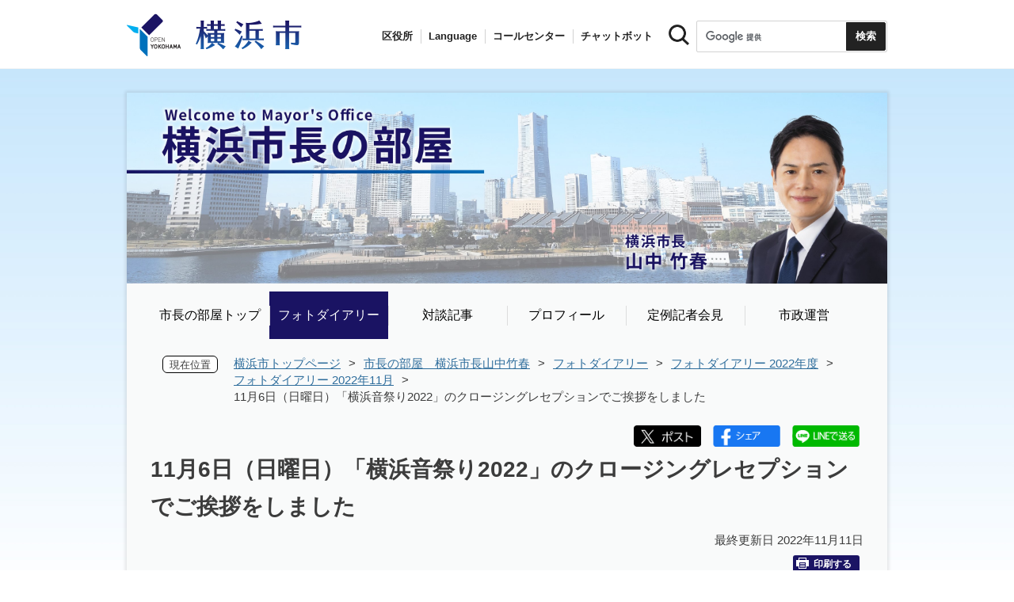

--- FILE ---
content_type: text/html
request_url: https://www.city.yokohama.lg.jp/mayor/photodiary/2022/202211/20221106.html
body_size: 8439
content:
<!DOCTYPE HTML>
<html lang="ja" prefix="og: http://ogp.me/ns# article: http://ogp.me/ns/article#">
<head>
<meta charset="UTF-8">
<meta name="Author" content="City of Yokohama">
<meta http-equiv="X-UA-Compatible" content="IE=edge">
<meta name="viewport" content="width=device-width, maximum-scale=3.0">
<meta name="format-detection" content="telephone=no">
<meta property="og:title" content="11月6日（日曜日）「横浜音祭り2022」のクロージングレセプションでご挨拶をしました">
<meta property="og:type" content="article">
<meta property="og:url" content="https://www.city.yokohama.lg.jp/mayor/photodiary/2022/202211/20221106.html">
<meta property="og:image" content="https://www.city.yokohama.lg.jp/mayor/photodiary/2022/202211/20221106.images/0553_20221110.jpg">
<meta property="og:description" content="「横浜音祭り2022」が11月6日（日曜日）で閉幕となり、支えてくださった皆さまに感謝のご挨拶をさせていただきました。">

<meta name="description" content="「横浜音祭り2022」が11月6日（日曜日）で閉幕となり、支えてくださった皆さまに感謝のご挨拶をさせていただきました。">
<!-- Google Tag Manager -->
<script>
// <![CDATA[
(function(w,d,s,l,i){w[l]=w[l]||[];w[l].push({'gtm.start':new Date().getTime(),event:'gtm.js'});var f=d.getElementsByTagName(s)[0],j=d.createElement(s),dl=l!='dataLayer'?'&l='+l:'';j.async=true;j.src='https://www.googletagmanager.com/gtm.js?id='+i+dl;f.parentNode.insertBefore(j,f);})(window,document,'script','dataLayer','GTM-P2ZNX6L');
// ]]>
</script>
<!-- End Google Tag Manager -->
<link rel="shortcut icon" href="/favicon.ico">
<link rel="apple-touch-icon" href="/images/apple-touch-icon.png">

<meta name="twitter:card" content="summary_large_image">
<title>11月6日（日曜日）「横浜音祭り2022」のクロージングレセプションでご挨拶をしました　横浜市</title>
<link href="/css/style.tableconverter.css" rel="stylesheet" media="all">
<link href="/css/style.wysiwyg.css" rel="stylesheet" media="all">
<link href="/css/site_sub_style_default.css" rel="stylesheet" media="all">
<link href="/css/site_sub_style_layout.css" rel="stylesheet" media="all">
<link href="/css/mayor_style_edit.css" rel="stylesheet" media="all">
<link href="/css/site_sub_style_smartphone.css" rel="stylesheet" type="text/css" class="mc_css">
<link href="/css/mayor_style_edit_sp.css" rel="stylesheet" type="text/css" class="mc_css">
<link href="/css/2024import.css" rel="stylesheet">
<link href="/css/2024style_parts.css" rel="stylesheet">
<link href="/css/2024mayor-style.css" rel="stylesheet">
<script src="/js/jquery.js"></script>
<script src="/js/setting_mayor.js"></script>
<script src="/js/lightbox.min.js"></script>
<script src="/js/libs-velocity.min.js"></script>
<script src="/js/jquery.shared.js"></script>
<script src="/js/jquery.ScrolltoTop.js"></script>
<script src="/js/jquery.mayor.js"></script>
<script src="/js/cms.common.js"></script>
<script src="/js/jquery.zoomsigh-launch.js"></script>
<script src="https://tsutaeru.cloud/assets/snippet/js/tsutaeru_mo.js"></script>
<script src="/js/ejtoolbar.js"></script>




</head>
<body id="base" class="no_javascript">
<!-- Google Tag Manager (noscript) -->
<noscript><iframe src="https://www.googletagmanager.com/ns.html?id=GTM-P2ZNX6L" height="0" width="0" style="display:none;visibility:hidden" title="tagmanager"></iframe></noscript>
<!-- End Google Tag Manager (noscript) -->


<div class="format_free type_subsite type_mayor" id="body-class">
<script src="/js/init.js"></script>
<div id="tmp_wrapper">
<noscript>
<p>このサイトではJavaScriptを使用したコンテンツ・機能を提供しています。JavaScriptを有効にするとご利用いただけます。</p>
</noscript>
<p><a href="#tmp_honbun" class="skip">本文へスキップします。</a></p>
<div id="tmp_heading_fixed">
<div id="tmp_heading_fixed_inner"><!-- #BeginLibraryItem "/Library/header.lbi" -->
<header id="tmp_wrap_header">
<div class="container">
<div id="tmp_header">
<div id="tmp_hlogo">
<p><a href="/index.html">
<img class="sp-none" src="/images/hlogo.png" width="222" height="54" alt="横浜市">
<img class="pc-none" src="/images/hlogo_sp.png" width="320" height="120" alt="横浜市：トップページ">  
</a></p>
</div>
<div id="tmp_setting">
<ul id="tmp_hnavi">
<li id="tmp_hnavi_ward"><a href="javascript:void(0);">区役所</a></li>
<li id="tmp_hnavi_language"> 
 		  <a href="javascript:void(0);" lang="en">Language</a> 
 		  <div class="wrap_sma_sch" id="tmp_sma_language"> 
 		      <div class="sma_language"> 
 		      <p class="sma_language_ttl">Machine Translation</p> 
 		      <ul class="clts-lang-selecter sma_language_list" data-method="h20"> 
 		          <li><a href="https://en.city.yokohama.lg.jp/" class="cl-norewrite">English</a></li> 
 		          <li><a href="https://cn.city.yokohama.lg.jp/" class="cl-norewrite">中文简体</a></li> 
 		          <li><a href="https://ko.city.yokohama.lg.jp/" class="cl-norewrite">한글</a></li> 
 		          <li><a href="https://tw.city.yokohama.lg.jp/" class="cl-norewrite">中文繁體</a></li> 
 		          <li><a href="https://es.city.yokohama.lg.jp/" class="cl-norewrite">Espanol</a></li> 
 		          <li><a href="https://pt.city.yokohama.lg.jp/" class="cl-norewrite">Portugues</a></li> 
 		          <li><a href="https://th.city.yokohama.lg.jp/" class="cl-norewrite">ภาษาไทย</a></li> 
 		          <li><a href="https://vi.city.yokohama.lg.jp/" class="cl-norewrite">Tiếngviệt</a></li>
		          <li><a href="https://ne.city.yokohama.lg.jp/" class="cl-norewrite">नेपाली</a></li> 
		          <li><a href="#" class="toggle-link" data-mode="off">やさしい日本語</a></li>
 		      </ul> 
 		      <p class="sma_language_ttl">MulitilingualPage（がいこくごのページ）</p> 
 		      <ul class="sma_language_list"> 
 		          <li><a href="/lang/">Top Page</a></li> 
 		      </ul> 
 		      <p class="close_btn"><a href="javascript:void(0);"><span>閉じる</span></a></p> 
 		      </div> 
 		  </div> 
 		</li>
<li><a href="/callcenter/call.html">コールセンター</a></li>
<li><a href="https://www.shisei-cc.city.yokohama.lg.jp/chat" target="_blank">チャットボット</a></li>
</ul>
<div class="sma_search">
<div class="sma_search_ttl">
<p>キーワードで探す</p>
</div>
<div class="sma_search_cnt">
<form action="/aboutweb/search/search.html" id="tmp_gsearch_form" name="tmp_gsearch_form">
<div class="site_sch_box">
<p class="site_sch_ttl"><label for="tmp_query"><img src="/images/search_icon_sp.png" width="50" height="50" alt="サイト内検索"></label>
</p>
<p class="sch_box"><input id="tmp_query" name="q" size="31" type="text"></p>
<p class="sch_btn"><input id="tmp_func_sch_btn" name="sa" type="submit" value="検索" title="サイト内検索を実行"></p>
<p id="tmp_func_sch_hidden">
<input name="cx" type="hidden" value="017251950101454243133:iearvzsq_l8">
<input name="ie" type="hidden" value="UTF-8">
<input name="cof" type="hidden" value="FORID:9">
</p>
</div>
</form>
</div>
</div>
</div>
<ul id="tmp_hnavi_s">
<li id="tmp_hnavi_lmenu"><a href="javascript:void(0);"><span>区役所</span></a></li>
<li id="tmp_hnavi_mmenu"><a href="javascript:void(0);"><span>検索</span></a></li>
<li id="tmp_hnavi_rmenu"><a href="javascript:void(0);"><span>メニュー</span></a></li>
</ul>
</div>
</div>
</header>
<!-- #EndLibraryItem --><!-- #BeginLibraryItem "/Library/sma_menu.lbi" --><div id="tmp_sma_menu">
<div class="wrap_sma_sch" id="tmp_sma_lmenu">
<div class="sma_ward">
<p class="sma_ward_ttl">区役所のページ</p>
<ul class="sma_ward_list">
<li><a href="/aoba/index.html">青葉区</a></li>
<li><a href="/asahi/index.html">旭区</a></li>
<li><a href="/izumi/index.html">泉区</a></li>
<li><a href="/isogo/index.html">磯子区</a></li>
<li><a href="/kanagawa/index.html">神奈川区</a></li>
<li><a href="/kanazawa/index.html">金沢区</a></li>
<li><a href="/konan/index.html">港南区</a></li>
<li><a href="/kohoku/index.html">港北区</a></li>
<li><a href="/sakae/index.html">栄区</a></li>
<li><a href="/seya/index.html">瀬谷区</a></li>
<li><a href="/tsuzuki/index.html">都筑区</a></li>
<li><a href="/tsurumi/index.html">鶴見区</a></li>
<li><a href="/totsuka/index.html">戸塚区</a></li>
<li><a href="/naka/index.html">中区</a></li>
<li><a href="/nishi/index.html">西区</a></li>
<li><a href="/hodogaya/index.html">保土ケ谷区</a></li>
<li><a href="/midori/index.html">緑区</a></li>
<li><a href="/minami/index.html">南区</a></li>
</ul>
<p class="close_btn"><a href="javascript:void(0);"><span>閉じる</span></a></p>
</div>
</div>
<div class="wrap_sma_sch" id="tmp_sma_mmenu">
<div class="sma_snavi" id="tmp_sma_snavi_chatbot">
<div class="sma_snavi_ttl">
<p class="snavi_ttl"><a href="https://www.shisei-cc.city.yokohama.lg.jp/chat" target="_blank">チャットボット</a>
</p>
</div>
</div>
<p class="close_btn"><a href="javascript:void(0);"><span>閉じる</span></a></p>
</div>
<div class="wrap_sma_sch" id="tmp_sma_rmenu">
<div id="tmp_sma_gnavi">
<p id="tmp_sma_gnavi_ttl">メニュー</p>
</div>
<nav id="tmp_mayor_gnavi">
<div class="container">
<ul>
<li><a href="/mayor/photodiary/photodiary-list.html"><span>フォトダイアリー</span></a></li>
<li><a href="/mayor/taidan/taidan-list.html"><span>対談記事</span></a></li>
<li><a href="/mayor/profile/profile.html"><span>プロフィール</span></a></li>
<li><a href="/mayor/kishakaiken/index.html"><span>定例記者会見</span></a></li>
<li><a href="/mayor/shiseiunei/index.html"><span>市政運営</span></a></li>
</ul>
</div>
</nav>
<div id="tmp_sma_language_sp">
 		  <div class="sma_gnavi">
 		  <div class="sma_gnavi_ttl">
 		  <p class="gnavi_ttl">Language</p>
 		  <a href="javascript:void(0);" class="gnavi_switch" aria-controls="tmp_gnavi_cnt8"><span class="visually_hidden">Languageのメニューを開く</span></a>
 		  </div>
 		  <div class="sma_gnavi_cnt" id="tmp_gnavi_cnt8">
 		  <ul class="clts-lang-selecter" data-method="h20">
 		      <li>Machine Translation</li>
 		      <li><a href="https://en.city.yokohama.lg.jp/" class="cl-norewrite">English</a></li>
 		      <li><a href="https://cn.city.yokohama.lg.jp/" class="cl-norewrite">中文简体</a></li>
 		      <li><a href="https://ko.city.yokohama.lg.jp/" class="cl-norewrite">한글</a></li>
 		      <li><a href="https://tw.city.yokohama.lg.jp/" class="cl-norewrite">中文繁體</a></li>
 		      <li><a href="https://es.city.yokohama.lg.jp/" class="cl-norewrite">Espanol</a></li>
 		      <li><a href="https://pt.city.yokohama.lg.jp/" class="cl-norewrite">Portugues</a></li>
 		      <li><a href="https://th.city.yokohama.lg.jp/" class="cl-norewrite">ภาษาไทย</a></li>
 		      <li><a href="https://vi.city.yokohama.lg.jp/" class="cl-norewrite">Tiếngviệt</a></li>
		      <li><a href="https://ne.city.yokohama.lg.jp/" class="cl-norewrite">नेपाली</a></li>
		      <li><a href="#" class="toggle-link" data-mode="off">やさしい日本語</a></li>
 		  </ul>
 		  <ul>
 		      <li>MulitilingualPage</li>
 		      <li><a href="/lang/">Top Page</a></li>
 		  </ul>
 		  </div>
 		  </div>
 		</div>
<div id="tmp_sma_hnavi">
<ul>
<li><a href="/mayor/index.html">市長の部屋</a></li>
<li><a href="/shikai/index.html">横浜市会</a></li>
<li><a href="/aboutweb/webaccessibility/yomiage.html">読み上げ</a></li>
<li><a href="/callcenter/call.html">コールセンター</a></li>
</ul>
</div>
<p class="close_btn"><a href="javascript:void(0);"><span>閉じる</span></a></p>
</div>
</div><!-- #EndLibraryItem --></div>
</div>
<!-- ****** kinkyu ****** -->
<script src="/js/saigai.js"></script>
<!-- ****** kinkyu ****** -->
<main class="column_cnt" id="tmp_wrap_main">
<div class="container">
<div id="tmp_main">
<p id="tmp_honbun" class="skip">ここから本文です。</p>
<div id="tmp_contents">
<div class="page" id="main">
<div class="message pc-none sp-none">
	<div class="mayorTitle">横浜市長<span>山中 竹春</span><span> </span></div>
</div>
<div class="mayerTopH1Image_sp pc-none">
	<a href="/mayor/index.html"><img src="/images/mayerH1Image_sp_01.png" alt="市長の部屋トップ"></a>
</div>
<div class="mayerTopH1Image sp-none">
	<h1>
    <a href="/mayor/index.html"><img src="/images/mayerH1Image_01.png" alt="市長の部屋トップ" width="960"></a>
  </h1>
</div>
<div class="mayerGnavi_wp sp-none">
  <ul>
    <li><a href="/mayor/index.html">市長の部屋トップ</a></li>
    <li><a href="/mayor/photodiary/photodiary-list.html">フォトダイアリー</a></li>
    <li><a href="/mayor/taidan/taidan-list.html">対談記事</a></li>
    <li><a href="/mayor/profile/profile.html">プロフィール</a></li>
    <li><a href="/mayor/kishakaiken/index.html">定例記者会見</a></li>
    <li><a href="/mayor/shiseiunei/index.html">市政運営</a></li>
  </ul>
</div>
<div id="tmp_pankuzu">
<div class="inner">
<ol>
<li><a href="/index.html">横浜市トップページ</a></li>
<li><a href="../../../index.html">市長の部屋　横浜市長山中竹春</a></li>
<li><a href="../../index.html">フォトダイアリー</a></li>
<li><a href="../index.html">フォトダイアリー 2022年度</a></li>
<li><a href="./index.html">フォトダイアリー 2022年11月</a></li>
<li class="pk-thispage">11月6日（日曜日）「横浜音祭り2022」のクロージングレセプションでご挨拶をしました</li>

</ol>
</div>
</div>
<div id="contents">
<div class="contents-inner">
<script src="/js/sns_btn.js"></script>
<div id="sns_btn_in"></div>



<div class="title-line">

<div class="main-title"><h1>11月6日（日曜日）「横浜音祭り2022」のクロージングレセプションでご挨拶をしました</h1>

</div>


<div id="tmp_wrap_update"><p id="tmp_update">最終更新日 2022年11月11日</p>
<button id="btn-print" class="btn btn-print" type="button"><img src="/images/shared-icon-printer2.png" alt="">印刷する</button>
</div>


</div>




<div class="html5_section">
<div class="detail bg-grd-body">
<div class="contents-area">





<div class="wysiwyg_wp"><p>「横浜音祭り2022」が11月6日（日曜日）で閉幕となり、支えてくださった皆さまに感謝のご挨拶をさせていただきました。<br>トップアーティストによる公演、子どもたちがプロのミュージシャンに学ぶワークショップ、街なかで様々な音楽が楽しめる参加型ステージなど、300を超えるプログラムが展開され、街全体が音楽の力で熱く盛り上がりました。<br>近年、横浜の都心臨海部には、多くの音楽施設が次々と誕生しています。音楽をきっかけに、新たな賑わいが生まれ、横浜の街により一層魅力を感じていただけるよう、今後も取り組んでまいります。<br>（詳細については、<a href="https://yokooto.jp/" class="externalLink">横浜音祭り（ヨコオト）公式サイト（外部サイト）</a>をご覧ください）</p></div>

<div class="mayer_picture_wp">
<div class="mayer_pic_img_box"><a href="javascript:void(0);" rel="lightbox[group]" class="openimg"><img src="20221106.images/0553_20221110.jpg" width="600" height="400" alt="当日の様子1"></a></div>
<p class="imgdisplaynone"><img src="20221106.images/0554_20221110.jpg" width="1200" height="800" alt="当日の様子1"></p>
</div><!-- mayer_picture_wp -->

<div class="img-area"><p class="img-right"><a class="innerLink" href="/mayor/photodiary/photodiary-list.html"><img src="20221106.images/list-link.png" width="460" height="45" alt="市長フォトダイアリー一覧へ">

</a></p></div>
<div class="h2bg"><div><h2><span>最近のフォトダイアリー</span></h2></div></div>

<p class="innerLink"><a class="innerLink" href="/mayor/photodiary/2022/202211/20221105-2.html">11月5日（土曜日）「第23回 栄区民まつり」を訪問しました

</a></p>
<p class="innerLink"><a class="innerLink" href="/mayor/photodiary/2022/202211/20221105-1.html">11月5日（土曜日）「こうなん子どもゆめワールド2022」を訪問しました

</a></p>
<p class="innerLink"><a class="innerLink" href="/mayor/photodiary/2022/202211/20221104-2.html">11月4日（金曜日）「第42回 横浜市社会福祉大会」で表彰を行いました

</a></p>

<div class="h2bg"><div><h2><span>過去のフォトダイアリー</span></h2></div></div>

<p class="innerLink"><a class="innerLink" href="/mayor/photodiary/2022/202209/index.html">フォトダイアリー 2022年9月

</a></p>
<p class="innerLink"><a class="innerLink" href="/mayor/photodiary/2022/202208/index.html">フォトダイアリー 2022年8月

</a></p>
<p class="innerLink"><a class="innerLink" href="/mayor/photodiary/2022/202207/index.html">フォトダイアリー 2022年7月

</a></p>
<p class="innerLink"><a class="innerLink" href="/mayor/photodiary/2022/202206/index.html">フォトダイアリー 2022年6月

</a></p>
<p class="innerLink"><a class="innerLink" href="/mayor/photodiary/2022/202205/index.html">フォトダイアリー 2022年5月

</a></p>
<p class="innerLink"><a class="innerLink" href="/mayor/photodiary/2022/202204/index.html">フォトダイアリー 2022年4月

</a></p>
<p class="innerLink"><a class="innerLink" href="/mayor/photodiary/2021/202203/index.html">フォトダイアリー 2022年3月

</a></p>
<p class="innerLink"><a class="innerLink" href="/mayor/photodiary/2021/202202/index.html">フォトダイアリー 2022年2月

</a></p>
<p class="innerLink"><a class="innerLink" href="/mayor/photodiary/2021/202201/index.html">フォトダイアリー 2022年1月

</a></p>
<p class="innerLink"><a class="innerLink" href="/mayor/photodiary/2021/202112/index.html">フォトダイアリー 2021年12月

</a></p>
<p class="innerLink"><a class="innerLink" href="/mayor/photodiary/2021/202111.html">フォトダイアリー 2021年11月

</a></p>
<p class="innerLink"><a class="innerLink" href="/mayor/photodiary/2021/202110.html">フォトダイアリー 2021年10月

</a></p>
<p class="innerLink"><a class="innerLink" href="/mayor/photodiary/2021/202109.html">フォトダイアリー 2021年9月

</a></p>
<p class="innerLink"><a class="innerLink" href="/mayor/photodiary/2021/202108.html">フォトダイアリー 2021年8月

</a></p>






</div><!-- contents-area -->
</div><!-- detail bg-grd-body -->
</div><!-- html5_section -->






</div>
<div class="wrap_pageid">
<p class="prev"><a href="javascript:void(0);" onclick="history.back(); return false;">前のページに戻る</a></p>
<p class="pageid">ページID：677-730-203</p>
</div>

<div id="tmp_section_related">
<div id="tmp_section_related_ttl">
<h2><span class="related_ttl">フォトダイアリー 2022年11月のページ一覧</span><a href="javascript:void(0);" class="related_switch" aria-controls="tmp_section_related_cnt"><span class="visually_hidden">フォトダイアリー 2022年11月のページ一覧のメニューを開く</span></a></h2>
</div>
<div id="tmp_section_related_cnt" class="related_cnt">
<ul>
<li><a href="/mayor/photodiary/2022/202211/20221130.html">11月30日（水曜日）「横浜市産業功労者表彰式」及び「横浜商工会議所創業150年・100年会員企業顕彰式」で表彰を行いました</a></li>

<li><a href="/mayor/photodiary/2022/202211/20221128.html">11月28日（月曜日）「令和4年 叙勲・大臣表彰・神奈川文化賞・横浜文化賞 受賞祝賀会」に出席しました</a></li>

<li><a href="/mayor/photodiary/2022/202211/20221126.html">11月26日（土曜日）「相模鉄道本線（鶴ヶ峰駅付近）連続立体交差事業」の着工式に出席しました</a></li>

<li><a href="/mayor/photodiary/2022/202211/20221125-2.html">11月25日（金曜日）横浜FCの木村代表と四方田監督に面会しました</a></li>

<li><a href="/mayor/photodiary/2022/202211/20221125.html">11月25日（金曜日）市立小学校でポケモンのICTプログラミング授業を視察しました</a></li>

<li><a href="/mayor/photodiary/2022/202211/20221124-3.html">11月24日（木曜日）街と光のアートイルミネーション「ヨルノヨ」のオープニングセレモニーでご挨拶をしました  &nbsp;</a></li>

<li><a href="/mayor/photodiary/2022/202211/20221124-2.html">11月24日（木曜日）「関東学院大学 横浜・関内キャンパス開設記念式典」でご挨拶をしました</a></li>

<li><a href="/mayor/photodiary/2022/202211/20221124-1.html">11月24日（木曜日）「令和４年度横浜環境行動賞『ヨコハマ3Ｒ夢（スリム）』推進者表彰式」で表彰を行いました</a></li>

<li><a href="/mayor/photodiary/2022/202211/20221123.html">11月23日（水曜日）「2022 ふるさと港北ふれあいまつり」を訪問しました</a></li>

<li><a href="/mayor/photodiary/2022/202211/20221122-2.html">11月22日（火曜日)　福岡ソフトバンクホークスから育成指名を受けた金沢高等学校飛田選手と面会しました</a></li>

<li><a href="/mayor/photodiary/2022/202211/20221122.html">11月15日～22日「国の制度及び予算に関する提案・要望」の実現に向け関係省庁への要望を行いました</a></li>

<li><a href="/mayor/photodiary/2022/202211/20221118-2.html">11月18日（金曜日）中学校給食について保護者の皆さまと意見交換を行いました</a></li>

<li><a href="/mayor/photodiary/2022/202211/20221118-3.html">11月18日（金曜日）「特別市」について保土ケ谷区及び戸塚区地区連合町内会長の皆さまと意見交換をしました</a></li>

<li><a href="/mayor/photodiary/2022/202211/20221118.html">11月18日（金曜日）国際農業開発基金（IFAD）日本連絡事務所開所式でご挨拶をしました</a></li>

<li><a href="/mayor/photodiary/2022/202211/20221117.html">11月17日（木曜日）「特別市」について泉区地区連合町内会長の皆さまと意見交換をしました</a></li>

<li><a href="/mayor/photodiary/2022/202211/20221116.html">11月16日（水曜日）「令和4年度 横浜市納税奨励表彰 市長表彰式」を行いました</a></li>

<li><a href="/mayor/photodiary/2022/202211/20221115.html">11月15日（火曜日）ウクライナ国オデーサ市への防寒対策物資の緊急支援を発表しました</a></li>

<li><a href="/mayor/photodiary/2022/202211/20221114-2.html">11月14日（月曜日）「太陽生命カップ2022 第13回全国中学生ラグビーフットボール大会」の優勝チームと面会しました</a></li>

<li><a href="/mayor/photodiary/2022/202211/20221114.html">11月14日（月曜日）「令和4年度 横浜市公園愛護会表彰式」で表彰を行いました</a></li>

<li><a href="/mayor/photodiary/2022/202211/20221113-2.html">11月13日（日曜日）横浜F・マリノスの優勝報告会に出席しました</a></li>

<li><a href="/mayor/photodiary/2022/202211/20221113.html">11月13日（日曜日）中区民祭り「ハローよこはま2022」を訪問しました</a></li>

<li><a href="/mayor/photodiary/2022/202211/20221112-2.html">11月12日（土曜日）「ねんりんピックかながわ2022」総合開会式で開会宣言とモニュメント点灯セレモニーを行いました</a></li>

<li><a href="/mayor/photodiary/2022/202211/20221112.html">11月12日（土曜日）「新横浜パフォーマンス2022」のオープニングセレモニーでご挨拶をしました</a></li>

<li><a href="/mayor/photodiary/2022/202211/20221111-2.html">11月11日（金曜日）「横浜市立横浜商業高等学校 創立140周年記念式典」でご挨拶をしました</a></li>

<li><a href="/mayor/photodiary/2022/202211/20221111.html">11月11日（金曜日）連合神奈川の「第34回 年次大会」でご挨拶をしました</a></li>

<li><a href="/mayor/photodiary/2022/202211/20221110.html">11月10日（木曜日）横浜北部・東部・西部読売会様からのご寄附に対して感謝状を贈呈しました</a></li>

<li><a href="/mayor/photodiary/2022/202211/20221109.html">11月9日（水曜日）「指定都市サミットin北九州」に出席しました</a></li>

<li><a href="/mayor/photodiary/2022/202211/20221108.html">11月8日（火曜日）新型コロナウイルス オミクロン株対応ワクチンを接種しました</a></li>

<li><a href="/mayor/photodiary/2022/202211/20221107-3.html">11月7日（月曜日）国連難民高等弁務官事務所（UNHCR）フィリッポ・グランディ国連難民高等弁務官にウクライナ交流カフェをご紹介しました</a></li>

<li><a href="/mayor/photodiary/2022/202211/20221107-2.html">11月7日（月曜日）「フランス映画祭2022 横浜 ラインアップ発表記者会見」に出席しました</a></li>

<li><a href="/mayor/photodiary/2022/202211/20221107-1.html">11月7日（月曜日）「第58回 国際熱帯木材理事会」の開会式でご挨拶をしました  &nbsp;</a></li>

<li><span class="now">11月6日（日曜日）「横浜音祭り2022」のクロージングレセプションでご挨拶をしました</span></li>

<li><a href="/mayor/photodiary/2022/202211/20221105-2.html">11月5日（土曜日）「第23回 栄区民まつり」を訪問しました</a></li>

<li><a href="/mayor/photodiary/2022/202211/20221105-1.html">11月5日（土曜日）「こうなん子どもゆめワールド2022」を訪問しました</a></li>

<li><a href="/mayor/photodiary/2022/202211/20221104-2.html">11月4日（金曜日）「第42回 横浜市社会福祉大会」で表彰を行いました</a></li>

<li><a href="/mayor/photodiary/2022/202211/20221104.html">11月4日（金曜日）「令和4年度 横浜市優良工事表彰」で表彰を行いました</a></li>

<li><a href="/mayor/photodiary/2022/202211/20221103-4.html">11月3日（木曜日）「第28回 都筑区民まつり」を訪問しました</a></li>

<li><a href="/mayor/photodiary/2022/202211/20221103-3.html">11月3日（木曜日）「青葉区民まつり2022」を訪問しました</a></li>

<li><a href="/mayor/photodiary/2022/202211/20221103-2.html">11月3日（木曜日）「第11回 泉区民ふれあいまつり」を訪問しました</a></li>

<li><a href="/mayor/photodiary/2022/202211/20221103-1.html">11月3日（木曜日）「第46回 戸塚ふれあい区民まつり」を訪問しました</a></li>

<li><a href="/mayor/photodiary/2022/202211/20221102-3.html">11月2日（水曜日）「横浜地域連合30周年記念式典」でご挨拶をしました</a></li>

<li><a href="/mayor/photodiary/2022/202211/20221102-2.html">11月2日（水曜日）「第71回 横浜文化賞贈呈式」で受賞者をお祝いしました</a></li>

<li><a href="/mayor/photodiary/2022/202211/20221102-1.html">11月2日（水曜日）瀬谷区連合町内会自治会連絡協議会より「特別市の実現に向けた取組推進の要望書」を受領しました</a></li>

<li><a href="/mayor/photodiary/2022/202211/20221101-2.html">11月1日（火曜日）「第71回 横浜市戦没者追悼式」を執り行いました</a></li>

<li><a href="/mayor/photodiary/2022/202211/20221101-1.html">11月1日（火曜日）「区画整理と街づくりフォーラム2022」でご挨拶しました</a></li>
</ul>
</div>
</div>

  </div>
  </div>
  


</div><!-- /#tmp_contents -->
</div><!-- /#tmp_main -->
</div><!-- /.container -->
</main><!-- /#tmp_wrap_main -->
<div class="pnavi">
<p><a href="#tmp_header">ページトップへ</a></p>
</div><!-- #BeginLibraryItem "/Library/footer.lbi" -->

<footer id="tmp_footer" class="type_mayor">
<div class="container">
<div class="wrap_fnavi">
<ul class="fnavi">
<li><a href="/aboutweb/sitepolicy.html">サイトポリシー</a></li>
<li><a href="/kocho/teian.html">市民からの提案</a></li>
<li><a href="/aboutweb/contact.html">ウェブサイトに関するご意見等</a></li>
<li><a href="/aboutweb/sns/index.html">横浜市ソーシャルメディア</a></li>
</ul>
</div>
<p class="copyright" lang="en">Copyright &copy; City of Yokohama. All rights reserved.</p>
</div>
</footer>


</div><!-- /#tmp_wrapper -->
<script src="/js/2024common.js"></script>
<script src="/js/exist_func.js"></script>
<script src="/js/site_sub_js_function.js"></script>
<script src="/js/site_sub_js_main.js"></script>
</div><!-- /.format_free type_general -->

<script src="/js/cl_langselecter.js"></script>
</body>
</html>

--- FILE ---
content_type: text/css
request_url: https://www.city.yokohama.lg.jp/css/mayor_style_edit.css
body_size: 545
content:
@charset "utf-8";

/* ==================================================
Base-Layout
================================================== */
a,
a:link {
	color:#2e6d9c;
	transition: all 0.3s ease-in-out;
	-webkit-transition: all 0.3s ease-in-out;
	-moz-transition: all 0.3s ease-in-out;
}
a:hover {
	text-decoration:none;
}
.container {
	width:960px;
}
@media only screen and (max-width: 1000px)  {
	#tmp_hlogo{
		width: 160px;
	}
	#tmp_hlogo .sp-none{
		width: 100%;
		height: auto;
	}
}
#tmp_setting {
	padding-top:11px;
}
#tmp_hnavi li{
	font-size: 13px;
	padding: 0 10px;
}
input#gsc-i-id1 {
    width: 180px !important;
}
#tmp_wrap_main {
	background:url(/images/mayor_bg.jpg) repeat-x 0 0;
	padding:30px 0 56px;
}
.wrap_pageid {
	padding-top:5px;
}
#tmp_footer {
	padding:40px 0 65px;
}
#tmp_footer .wrap_fnavi {
	float:none;
	width:auto;
	padding:0;
	margin:0 0 55px;
	-webkit-justify-content: center;
    justify-content: center;
}
#tmp_footer .wrap_fnavi,
#tmp_footer .fnavi,
#tmp_footer .fnavi li {
	display: -webkit-flex;
	display: -webkit-box;
	display: -ms-flexbox;
	display: flex;
}
#tmp_footer .fnavi li {
	padding:0 20px;
}



--- FILE ---
content_type: text/css
request_url: https://www.city.yokohama.lg.jp/css/mayor_style_edit_sp.css
body_size: 290
content:
@charset "utf-8";

@media screen and (max-width : 640px) {
/* ==================================================
Base-Layout
================================================== */
#tmp_wrap_main {
	background:none;
	padding:20px 0 40px;
}
#tmp_footer {
	padding:40px 0 65px !important;
}
#tmp_footer .wrap_fnavi {
	margin:0 0 30px;
}
#tmp_footer .wrap_fnavi,
#tmp_footer .fnavi,
#tmp_footer .fnavi li {
	display: block;
}
#tmp_footer .fnavi {
	padding-left:10px;
}
#tmp_footer .fnavi li {
	padding:0;
	margin:0 0 15px;
}
.wrap_pageid {
	margin-top:20px;
	margin-bottom:20px;
}





}

--- FILE ---
content_type: application/javascript
request_url: https://www.city.yokohama.lg.jp/js/cms.common.js
body_size: 4235
content:
$(function(){
	tableScroll();
	indexBtn();
	localNavi();
	gNavipath();
//	telLink();
	ShikaiNavipath();
	headerHight();
	$("#shika_facebook").load("/files/shika_facebook.html");
	$(".search-wp").load("/files/google_search.html");
	$(".search-area").load("/files/google_search.html");
	$("#google").load("/files/search_Rresult.html");
	$("#google_faq").load("/files/search_Rresult_faq.html");
	tabShikai();
	megaMenu();
	toggleBtn();
	SideToggleBtn();
	lifhtBox();
	// blueBtnTxt();
});

$(window).on('load',function(){
	pageHeaderHight();
});

function telLink() {
    $('.tel_link').each(function() {
      var txt = $(this).text();
      $(this).wrapAll($('<a>').attr('href', 'tel:' + txt.replace(/-/g, '')).append('</a>'));
    });
}


function tableScroll() {
	$('table.scroll').wrap('<div class="table-scroll"></div>');
}
function indexBtn() {
		$('<img />').attr('src', '/images/top-btn-play.gif');
//	//インデックス開閉メニュー
	$('.acd01_bt').click(function(){
		$(this).toggleClass(function() {
			if ($(this).is('.close')) {
				$(this).find('img').attr('alt',"下層リンクを開く");
				$(this).removeClass("close");
				$('+.open2',this).slideUp();
				return "";
			} else {
				$(this).find('img').attr('alt',"下層リンクを閉じる");
				$('+.open2',this).slideDown();
			}
		  return "close";
		});
	})
}
function localNavi() {
	$('<img />').attr('src', '/images/shared-icon-minus.png');
	$('.lobgbox').each(function(){
		$('.lsnavi').click(function(){
        var current = $(this);
        var OpenSrc = $(current).find("img").attr('src').replace('-minus', '-plus');
        var CloseSrc = $(current).find("img").attr('src').replace('-plus', '-minus');
			$(current).toggleClass(function() {
				if ($(current).is('.close')) {
					$(current).removeClass("close");
					$(current).find("img").attr({
						src: OpenSrc,
						alt: 'ローカルナビゲーションを開く'
					});

					//$(current).find('.txtno-display').text('ローカルナビゲーションを開く');
					$(current).parents('.lonav-btn').next('.lonavi').slideUp();
					return "";
				//	console.log('parent', parent);
				} else {
					$(current).find("img").attr({
						src: CloseSrc,
						alt: 'ローカルナビゲーションを閉じる'
					});
					//$(current).find('.txtno-display').text('ローカルナビゲーションを閉じる');
					$(current).parents('.lonav-btn').next('.lonavi').slideDown();
				}
			  return "close";
			});
		});
	});
}
function gNavipath() {
	$('#g-navi').each(function(){
//	//グローバルナビ
	    if(location.pathname != "/") {
	        $('#g-navi li a[href^="/' + location.pathname.split("/")[1] + '"]').parent('li').addClass('current');
	    }
	});
}

function ShikaiNavipath() {
	$('#shikai-sub-navi').each(function(){
//	//グローバルナビ
		if(location.pathname.match("^/shikai/")) {
	        $('#shikai-sub-navi li a[href^="/' + location.pathname.split("/")[1] + '/' + location.pathname.split("/")[2] + '"]').addClass('active');
		}
	});
}

function headerHight() {
	var header = $('.sp-header');
    var headerHight = header.height(); //ヘッダの高さ
    $('a[href^="#"]').click(function(){
        var href= $(this).attr("href");
        var target = $(href == "#" || href == "" ? 'html' : href);
        var scrollTargetId = target.attr("id");
        location.hash = scrollTargetId;
        var position = target.offset().top-headerHight; //ヘッダの高さ分位置をずらす
        $("html, body").scrollTop(position);
        return false;
    });
}


// 別ページからのページ内リンク
function pageHeaderHight() {
	var header = $('.sp-header');
    var headerHight = header.height(); //ヘッダの高さ
	if(document.URL.match("/aboutweb/search/search.html")) {
		// 何もしない
	}else{
		if(document.URL.match("#")) {
			var str = location.href ;
			var cut_str = "#";
			var index = str.indexOf(cut_str);
			var href = str.slice(index);
			var target = href;
			var position = $(target).offset().top - headerHight;
			$("html, body").scrollTop(position);
			return false;
		}
	}
}

function tabShikai() {
	// tab切り替え【市会トップ、第二階層系】
	$('.information_tabSet').each(function(){
		var topDiv = $(this);
		var anchors = topDiv.find('ul.information_tabs a');
		var panelDivs = topDiv.find('div.panel');

		var lastAnchor;
		var lastPanel;
		anchors.show();
		$(".jsoff").hide();
		lastAnchor = anchors.filter('.on');
		lastPanel = $(lastAnchor.attr('href'));
		panelDivs.addClass('hidearea').filter(':first').removeClass('hidearea');
		lastPanel.show();
		anchors.click(function(event){
			panelDivs.hide();
		//	panelDivs.removeClass('hidearea');
			event.preventDefault();
			var currentAnchor = $(this);
			var currentPanel = $(currentAnchor.attr('href'));
			lastAnchor.removeClass('on');
			currentAnchor.addClass('on');
			lastPanel.hide().removeClass('hidearea');
			currentPanel.show().removeClass('hidearea');
			lastAnchor = currentAnchor;
			lastPanel = currentPanel;
		return false;
		});
	});
}

function megaMenu() {
	$('.menu_btn > a').on('click',function(event){
		//event.preventDefault();
		$(this).next().toggleClass('active');
		$(this).toggleClass('btn_active');
		$('.menu_btn a').not($(this)).next().removeClass('active');
		$('.menu_btn a').not($(this)).removeClass('btn_active');
		return false;
	});
	$('#tabMenu').hover(function () {
	},function () {
			$('.ko_menu').removeClass('active');
			$('.menu_btn a').removeClass('btn_active');
	});
	// tab
	$('.ko_menu li:last-child a').blur(function(){
			$('.ko_menu').removeClass('active');
			$('.menu_btn a').removeClass('btn_active');
	});
}

function toggleBtn() {
$('button.toggle-btn').click(function () {
        var current = $(this);
        var OpenBtnText = $(current).find('.switch_menuTxt');
            if ($(current).is('.toggleClose')) {
                $(OpenBtnText).text('区の一覧を非表示');
            } else if ($(current).is('.toggleOpen')) {
                $(OpenBtnText).text('区の一覧を表示');
            }
    });
}

function SideToggleBtn() {
$('a.toggle-btn').click(function () {
        var current = $(this);
        var OpenBtnText = $(current).find('.side-nav_btn img');
            if ($(current).is('.toggleClose')) {
                $(OpenBtnText).attr({
				  'alt': 'メニュー一覧を閉じる',
				  'src': '/images/shared-icon-minus.png'
				});
            } else if ($(current).is('.toggleOpen')) {
                $(OpenBtnText).attr({
				  'alt': 'メニュー一覧を開く',
				  'src': '/images/shared-icon-plus.png'
				});
            }
    });
}

//拡大画像
function lifhtBox() {
	function chgImg(){
		var num_p = $("p.imgdisplaynone").length;
		var num_a = $("a.openimg,innerLink").length;
		if( num_p != num_a ){ return; }

		var p = "";
		var a = "";
		for(var i=0; i<num_p; i++ ){
			p = $("p.imgdisplaynone").eq(i);
			a = $("a.openimg,innerLink").eq(i);

			var src = p.children("img").attr("src");
			var alt = p.children("img").attr("alt");
			a.attr("href",src);
			a.attr("data-title",alt);
		}

	}

	function addOnloadEvent(fnc){
	  if ( typeof window.addEventListener != "undefined" )
	    window.addEventListener( "load", fnc, false );
	  else if ( typeof window.attachEvent != "undefined" ) {
	    window.attachEvent( "onload", fnc );
	  }
	}
	addOnloadEvent( chgImg );

}


// function blueBtnTxt () {
// 	$('.portal_blue_btn_link').each(function() {
// 		$(this).find('.portal_btn_txt').insertAfter($(this).find('.portal_btn_txt1'));
// 	});
// }

$(function() {
	$(".portal_menu_link01:not(:has(a))").remove();
	$(".portal_menu_link_wp02_box:not(:has(a))").remove();
	$(".portal_kotsu_pickup_con-l:not(:has(img))").closest(".portal_kotsu_pickup_con").remove();
	$(".portal_blue_btn_box:not(:has(div))").remove();
	$(".portal_btn-list-job > li:not(:has(a))").remove();
	$(".portal_seisaku-item:not(:has(.portal_seisaku-text, a, img))").remove();
	$(".portal_seisaku-img:not(:has(img))").unwrap();
	$(".portal_seisaku-img:not(:has(img))").remove();

});


$(window).on('load',function() {
	$('.portal_blue_btn_box').each(function() {
		$(this).find('.portal_btn_txt').insertAfter($(this).find('.portal_btn_txt1'));
	});
})

$(window).on('load',function() {
	$('.portal_blue_btn_box').each(function() {
		$(this).find('.portal_blue_btn_img').insertBefore($(this).find('.portal_btn_txt1'));
	});
})

$(window).on('load',function() {
	$('.portal_menu_link01').each(function() {
		$(this).find('.portal_menu_titleImg').insertBefore($(this).find('.portal_menu_titleTxt'));
	});
})

$(window).on('load',function() {
	$('.portal_menu_link_wp02_box').each(function() {
		$(this).find('.portal_menu_link_bnr_img').insertBefore($(this).find('.portal_menu_link_bnr_txt'));
	});
})

$(window).on('load resize', function()  {
$('.portal_picture_wp').each(function(){
	var imgWidth = $(this).find('.openimg > img').css('width');
	var num = $(this).find('.portal_pic_img_box4').length;
	var winWidth = $(window).width();
	if (winWidth > 736) {
	if (imgWidth === '215px') {
	if (num === 3) {
		$(this).find('.openimg > img').css({"min-width": "calc((900px - 26px) / 3)", height: "auto"});
	} else if (num === 2) {
		$(this).find('.openimg > img').css({"min-width": "calc((900px - 13px) / 2)", height: "auto"});
	} else if (num === 1) {
		$(this).find('.openimg > img').css({"min-width": "calc((900px - 13px) / 2)", height: "auto"});
	}
	}
} else {
	$(this).find('.openimg > img').css({"min-width": "auto", height: "auto"});
}
})
})

/* am15_メニューリンク02連続で試用した場合スマホ表示で下余白を消す */

$(window).on('load resize', function()  {
$('.portal_menu_link_wp02').each(function(){
	var winWidth = $(window).width();
	var className1 = $(this).next().attr('class');
	var className2 = 'portal_menu_link_wp02';
	if (winWidth > 736) {
		$(this).css('margin-bottom', '20px');

	} else {
		if (className1 == className2) {
			$(this).css('margin-bottom', '0px');
			$(this).css('border-bottom', 'none');
		} else {
			$(this).css('margin-bottom', '20px');
		}
	}
})
})


$(function(){

var numH = $('.pankz-area ol li').innerHeight();

var box = $('.pankz-area .inner');
//.boxの下に.moreを作る
box.after('<div class="more pankz_morebtn_wp pc-none"><p class="pankz_morebtn"><a href="javascript:void(0);"><img src="/images/pankz_open.png" width="15" height="15" alt="パンくずリストを開く"></a></p></div>');

var currentNav = $('.pankz-area ol');
currentNav.before('<p class="pk-img">現在位置</p>');

var more = $('.more');

function remClass(){
  $(this).next(more).removeClass('is-active');
	$('.pankz-area').removeClass('active');
	$('.pankz-area .inner').removeClass('active');
}
function adClass(){
  $(this).next(more).addClass('is-active');
	$('.pankz-area').addClass('active');
	$('.pankz-area .inner').addClass('active');
}


//forで.box-innerの高さを取得、縦幅が40pxより小さい場合.moreをhideする

  var boxInnerH = $('.pankz-area nav').innerHeight();
  if (boxInnerH <= 'numH') {
    more.hide();
  } else {
    box.css({
      height: numH
    });
  }

  more.on('click', function() {
    //複数あった時を考慮
    //クリックした.moreに対応する.box-innerの高さを取得する

    var boxThis = box;
    var innerH = $('.pankz-area nav').innerHeight();
    if ($(this).hasClass('is-active')) {
      //.is-activeがある場合（アコーディオンが開いているとき）
      // boxThis.animate({
			//
      // }, 200, remClass);
			$('.more').removeClass('is-active');
			$('.pankz-area').removeClass('active');
			$('.pankz-area .inner').removeClass('active');
			// $('.pankuzu').css({'display':'flex'});
			// $('.pankuzu ol').css({'overflow-y':'hidden'});
			// $('.box').css({'overflow-y':'hidden'});
			$(".pankz_morebtn a img").attr("src","/images/pankz_open.png");
			$(".pankz_morebtn a img").attr("alt","パンくずリストを開く");
    } else {
      //ない場合（アコーディオンが閉じているとき）
      // boxThis.animate({
			//
      // }, 200, adClass);
			$('.more').addClass('is-active');
			$('.pankz-area').addClass('active');
			$('.pankz-area .inner').addClass('active');
			// $('.pankuzu').css({'display':'block'});
			// $('.pankuzu ol').css({'overflow-y':'visible'});
			// $('.box').css({'overflow-y':'hidden'});
			$(".pankz_morebtn a img").attr("src","/images/pankz_close.png");
			$(".pankz_morebtn a img").attr("alt","パンくずリストを閉じる");
    }
  });


});


--- FILE ---
content_type: application/javascript
request_url: https://www.city.yokohama.lg.jp/js/jquery.mayor.js
body_size: 515
content:
$(function() {
	//サブナビ用
    var activeUrl = location.pathname.split("/")[2];
    navList = $(".mayerGnavi_wp").find("a");
    navList.each(function(){
        if( $(this).attr("href").split("/")[2] == activeUrl ) {
        	$(this).parent("li").addClass("sub-current");
       };
  });
});

$(function() {
  //URLによってヘッダ画像変更
  var currentUrl = location.pathname.split("/")[2];
  var headerImg = $('.mayerTopH1Image').find('img');
  var headerImgSP = $('.mayerTopH1Image_sp').find('img');
  var url2 = "photodiary";
  var url3 = "douga";
  var url4 = "profile";
  var url5 = "kishakaiken";
  var url6 = "shiseiunei";
  if (currentUrl == url2) {
    $(headerImg).attr('src', '/images/mayerH1Image_02.png');
    $(headerImgSP).attr('src', '/images/mayerH1Image_sp_02.png');
  } else if (currentUrl == url3) {
    $(headerImg).attr('src', '/images/mayerH1Image_03.png');
    $(headerImgSP).attr('src', '/images/mayerH1Image_sp_03.png');
  } else if (currentUrl == url4) {
    $(headerImg).attr('src', '/images/mayerH1Image_04.png');
    $(headerImgSP).attr('src', '/images/mayerH1Image_sp_04.png');
  } else if (currentUrl == url5) {
    $(headerImg).attr('src', '/images/mayerH1Image_05.png');
    $(headerImgSP).attr('src', '/images/mayerH1Image_sp_05.png');
  } else if (currentUrl == url6) {
    $(headerImg).attr('src', '/images/mayerH1Image_06.png');
    $(headerImgSP).attr('src', '/images/mayerH1Image_sp_06.png');
  }
});
